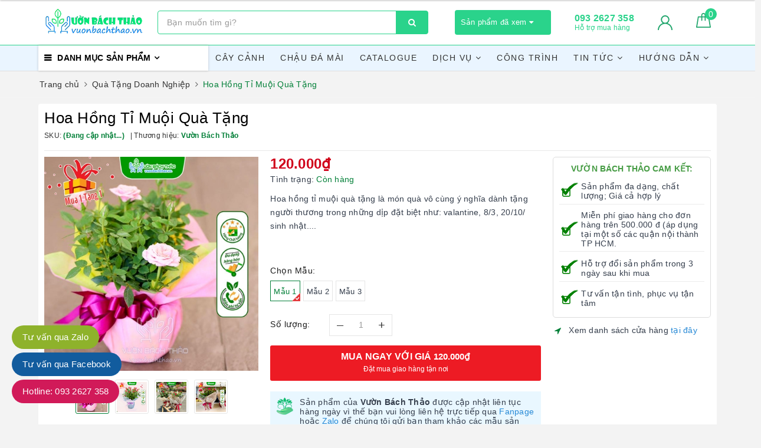

--- FILE ---
content_type: application/javascript
request_url: https://bizweb.dktcdn.net/100/405/119/themes/789349/assets/main.js?1758159350630
body_size: 3381
content:
$(document).ready(function ($) {
	awe_backtotop();
	awe_category();
	awe_tab();
	awe_lazyloadImage();
	$('[data-toggle="tooltip"]').tooltip();
	$('#trigger-mobile').click(function(){
		$(".evo-main-nav").addClass('active');
		$(".backdrop__body-backdrop___1rvky").addClass('active');
	});
	$('.backdrop__body-backdrop___1rvky').click(function(){
		$("body").removeClass('show-search');
		$(".evo-main-nav").removeClass('active');
		$(".backdrop__body-backdrop___1rvky").removeClass('active');
	});
	$('#close-nav').click(function() {
		$(".evo-main-nav").removeClass('active');
		$(".backdrop__body-backdrop___1rvky").removeClass('active');
	});
	$(window).resize( function(){
		if ($(window).width() > 1023){
			$(".evo-main-nav").removeClass('active');
			$(".backdrop__body-backdrop___1rvky").removeClass('active');
		}
	});
	$('.footer-inner .footer-show-more').on('click', function(e){
		e.preventDefault();
		var $this = $(this);
		$this.parents('.footer-inner').find('.footer-show-more-group').stop().slideToggle();
		$(this).toggleClass('active');
		return false;
	});
	$('.had-click h3').on('click', function(e){
		e.preventDefault();
		var $this = $(this);
		$(this).parent().toggleClass('active');
		return false;
	});
	$('.nav-cate #menu2017 .dropdown .fa-angle-down').click(function(e){
		$(this).parent().parent().toggleClass('active');
		return false;
	});
	$('.evo-recentview .evo-recent-button').click(function(e){
		$(this).parent().toggleClass('active');
		return false;
	});
	$('.aside-evo .fa-angle-down').click(function(e){
		$(this).parent().toggleClass('active');
		return false;
	});
	$('.has-childs .fa-angle-down').click(function(e){
		$(this).parent().parent().toggleClass('active');
		return false;
	});
	$('.has-childs2 .fa-angle-right').click(function(e){
		$(this).parent().parent().toggleClass('active');
		return false;
	});
	$('.fix-navs .hmega .fa-angle-down').click(function(e){
		$(this).parent().toggleClass('active');
		return false;
	});
	$('.open-filters').click(function(e){
		$(this).toggleClass('open');
		$('.evo-sidebar').toggleClass('open');
	});
	$('.site-header-search').click(function(){
		$("body").addClass('show-search');
		$(".backdrop__body-backdrop___1rvky").addClass('active');
	});
	$('.site-header__search').click(function(){
		$("body").removeClass('show-search');
		$(".backdrop__body-backdrop___1rvky").removeClass('active');
	});
});
var placeholderText = ['Bạn muốn tìm gì?','Cây xanh', 'Chậu trồng cây', 'Cây hoa'];
$('.search-auto').placeholderTypewriter({text: placeholderText});
var Ant = {
	clone_item_view: function(product) { 
		var src = Bizweb.resizeImage(product.featured_image, 'large');
		if(src == null){
			src = "//bizweb.dktcdn.net/thumb/medium/assets/themes_support/noimage.gif";
		}
		jQuery('<div class="item">'
			   +'<div class="box-image">'
			   +'<a class="image url-product" href="'+product.url+'" title="'+product.name+'">'
			   +'<img class="image-review lazy" src="[data-uri]" data-src="' + src +  '" alt="'+product.name+'" />'
			   +'</a>'
			   +'</div>'
			   +'</div>').appendTo('#recent-content');
	},
	setCookiePopup: function (cvalue, exdays, nameCookie) {
		var d = new Date();
		d.setTime(d.getTime() + (exdays * 24 * 60 * 60 * 1000));
		$.cookie(nameCookie, cvalue, { expires: d, path: '/' });
	},
	getCookiePopup: function (nameCookie) {
		return $.cookie(nameCookie);
	}
};
$(document).on('click','.overlay, .close-popup, .btn-continue, .fancybox-close', function() {   
	hidePopup('.awe-popup'); 	
	setTimeout(function(){$('.loading').removeClass('loaded-content');},500);
	return false;
})
function awe_lazyloadImage() {
	var ll = new LazyLoad({
		elements_selector: ".lazy",
		load_delay: 100,
		threshold: 0
	});
} window.awe_lazyloadImage=awe_lazyloadImage;
function awe_showNoitice(selector) {
	$(selector).animate({right: '0'}, 100);
	setTimeout(function(){$(selector).animate({right: '-300px'}, 500);}, 3500);
}  window.awe_showNoitice=awe_showNoitice;
function awe_showLoading(selector) {
	var loading = $('.loader').html();
	$(selector).addClass("loading").append(loading); 
}  window.awe_showLoading=awe_showLoading;
function awe_hideLoading(selector) {
	$(selector).removeClass("loading"); 
	$(selector + ' .loading-icon').remove();
}  window.awe_hideLoading=awe_hideLoading;
function awe_showPopup(selector) {
	$(selector).addClass('active');
}  window.awe_showPopup=awe_showPopup;
function awe_hidePopup(selector) {
	$(selector).removeClass('active');
}  window.awe_hidePopup=awe_hidePopup;
function awe_convertVietnamese(str) { 
	str= str.toLowerCase();str= str.replace(/à|á|ạ|ả|ã|â|ầ|ấ|ậ|ẩ|ẫ|ă|ằ|ắ|ặ|ẳ|ẵ/g,"a");str= str.replace(/è|é|ẹ|ẻ|ẽ|ê|ề|ế|ệ|ể|ễ/g,"e");str= str.replace(/ì|í|ị|ỉ|ĩ/g,"i");str= str.replace(/ò|ó|ọ|ỏ|õ|ô|ồ|ố|ộ|ổ|ỗ|ơ|ờ|ớ|ợ|ở|ỡ/g,"o"); str= str.replace(/ù|ú|ụ|ủ|ũ|ư|ừ|ứ|ự|ử|ữ/g,"u");str= str.replace(/ỳ|ý|ỵ|ỷ|ỹ/g,"y");str= str.replace(/đ/g,"d"); str= str.replace(/!|@|%|\^|\*|\(|\)|\+|\=|\<|\>|\?|\/|,|\.|\:|\;|\'| |\"|\&|\#|\[|\]|~|$|_/g,"-");str= str.replace(/-+-/g,"-");str= str.replace(/^\-+|\-+$/g,""); 
	return str; 
} window.awe_convertVietnamese=awe_convertVietnamese;
function awe_category(){
	$('.nav-category .Collapsible__Plus').click(function(e){
		$(this).parent().toggleClass('active');
	});
} window.awe_category=awe_category;
function awe_backtotop() { 
	if ($('.back-to-top').length) {
		var scrollTrigger = 100,
			backToTop = function () {
				var scrollTop = $(window).scrollTop();
				if (scrollTop > scrollTrigger) {
					$('.back-to-top').addClass('show');
				} else {
					$('.back-to-top').removeClass('show');
				}
			};
		backToTop();
		$(window).on('scroll', function () {
			backToTop();
		});
		$('.back-to-top').on('click', function (e) {
			e.preventDefault();
			$('html,body').animate({
				scrollTop: 0
			}, 700);
		});
	}
} window.awe_backtotop=awe_backtotop;
function awe_tab() {
	$(".e-tabs:not(.not-dqtab)").each( function(){
		$(this).find('.tabs-title li:first-child').addClass('current');
		$(this).find('.tab-content').first().addClass('current');
		$(this).find('.tabs-title li').click(function(){
			var tab_id = $(this).attr('data-tab');
			var url = $(this).attr('data-url');
			$(this).closest('.e-tabs').find('.tab-viewall').attr('href',url);
			$(this).closest('.e-tabs').find('.tabs-title li').removeClass('current');
			$(this).closest('.e-tabs').find('.tab-content').removeClass('current');
			$(this).addClass('current');
			$(this).closest('.e-tabs').find("#"+tab_id).addClass('current');
		});    
	});
} window.awe_tab=awe_tab;
$('.dropdown-toggle').click(function() {
	$(this).parent().toggleClass('open'); 	
}); 
$('.btn-close').click(function() {
	$(this).parents('.dropdown').toggleClass('open');
}); 
$('body').click(function(event) {
	if (!$(event.target).closest('.dropdown').length) {
		$('.dropdown').removeClass('open');
	};
});
$(document).on('keydown','#qty, #quantity-detail, .number-sidebar',function(e){-1!==$.inArray(e.keyCode,[46,8,9,27,13,110,190])||/65|67|86|88/.test(e.keyCode)&&(!0===e.ctrlKey||!0===e.metaKey)||35<=e.keyCode&&40>=e.keyCode||(e.shiftKey||48>e.keyCode||57<e.keyCode)&&(96>e.keyCode||105<e.keyCode)&&e.preventDefault()});
var buy_now = function(id) {
	var quantity = 1;
	var params = {
		type: 'POST',
		url: '/cart/add.js',
		data: 'quantity=' + quantity + '&variantId=' + id,
		dataType: 'json',
		success: function(line_item) {
			window.location = '/checkout';
		},
		error: function(XMLHttpRequest, textStatus) {
			Bizweb.onError(XMLHttpRequest, textStatus);
		}
	};
	jQuery.ajax(params);
}
if ($(window).width() > 1100){
	
	
	var menu_limit = "10";
	if (isNaN(menu_limit)){
		menu_limit = 10;
	} else {
		menu_limit = 9;
	}
}else{
	
	
	var menu_limit = "6";
	if (isNaN(menu_limit)){
		menu_limit = 8;
	} else {
		menu_limit = 5;
	}
}
var sidebar_length = $('.menu-item-count').length;
if (sidebar_length > (menu_limit + 1) ){
	$('.nav-cate:not(.site-nav-mobile) > ul').each(function(){
		$('.menu-item-count',this).eq(menu_limit).nextAll().hide().addClass('toggleable');
		$(this).append('<li class="more"><a class="evo-categories-a" title="Xem thêm"><label>Xem thêm ... </label></a></li>');
	});
	$('.nav-cate > ul').on('click','.more', function(){
		if($(this).hasClass('less')){
			$(this).html('<a class="evo-categories-a" title="Xem thêm"><label>Xem thêm ...</label></a>').removeClass('less');
		} else {
			$(this).html('<a class="evo-categories-a" title="Thu gọn"><label>Thu gọn ... </label></a>').addClass('less');;
		}
		$(this).siblings('li.toggleable').slideToggle({
			complete: function () {
				var divHeight = $('#menu2017').height(); 
				$('.subcate.gd-menu').css('min-height', divHeight+'px');
			}
		});
	});
}
var topOfNav = $('.header').offset().top,
	bodyElement = $('body');
$(window).scroll(function(){  
	if ($(window).width() > 1023) {
		if ($(this).scrollTop() > topOfNav) {
			bodyElement.css('padding-top', $('.header').outerHeight() + 'px');
			bodyElement.addClass("fixed-nav");
			if(window.location.pathname === '/'){
				$(".mainmenu").addClass('mainmenu-other')
			}

		}else{
			bodyElement.css('padding-top', '0');
			bodyElement.removeClass("fixed-nav");
			if(window.location.pathname === '/'){
				$(".mainmenu").removeClass('mainmenu-other')
			}
		}   
	}
});